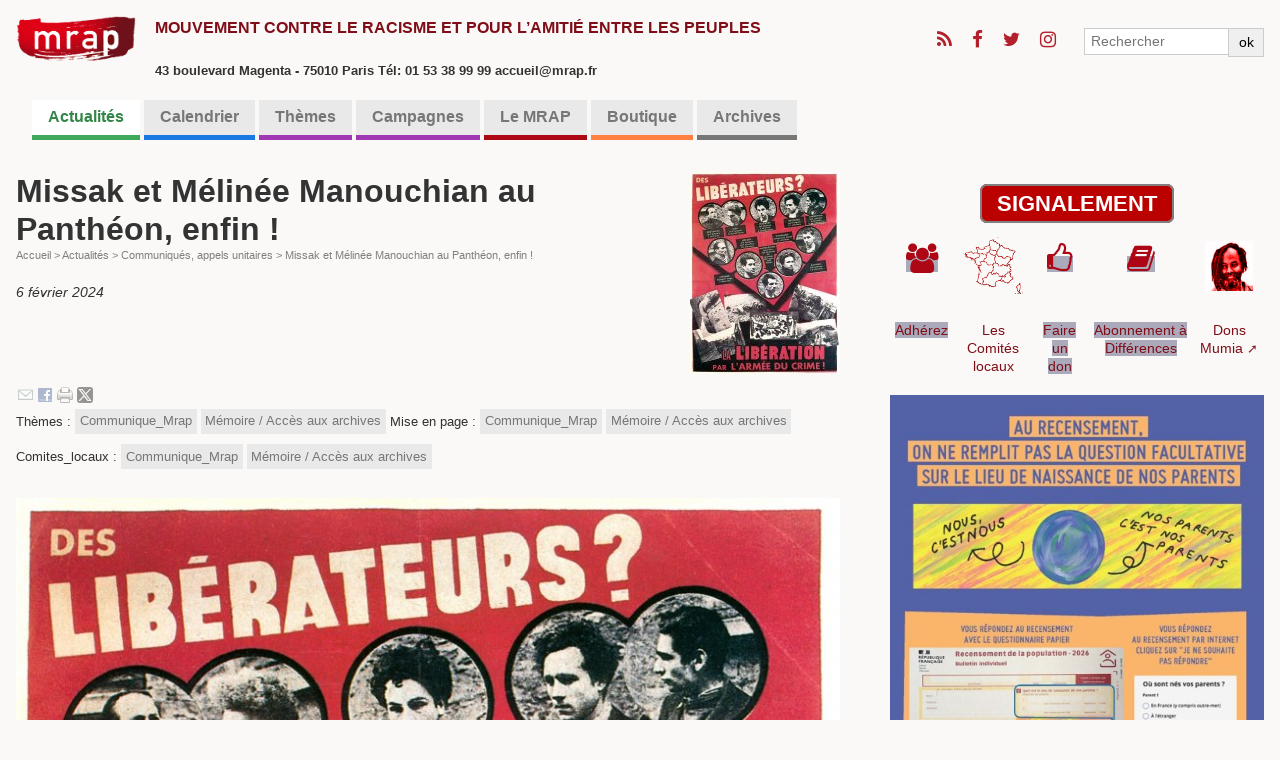

--- FILE ---
content_type: text/html; charset=utf-8
request_url: https://mrap.fr/missak-et-melinee-manouchian-au-pantheon-enfin.html?debut_articles_rubriqueb=%401760
body_size: 12104
content:
<!DOCTYPE HTML>
<html class="page_article article_blog composition_blog ltr fr no-js" lang="fr" dir="ltr">
	<head>
		<script type='text/javascript'>/*<![CDATA[*/(function(H){H.className=H.className.replace(/\bno-js\b/,'js')})(document.documentElement);/*]]>*/</script>
		
		<meta http-equiv="Content-Type" content="text/html; charset=utf-8" />

		<title>Missak et Mélinée Manouchian au Panthéon, enfin ! - MRAP</title>
<meta name="description" content=" Ce 21 f&#233;vrier, Missak Manouchian sera inhum&#233; au Panth&#233;on avec sa femme M&#233;lin&#233;e lors d&#039;un hommage solennel &#224; l&#039;occasion des 80 ans de son (&#8230;) " />
<link rel="canonical" href="https://mrap.fr/missak-et-melinee-manouchian-au-pantheon-enfin.html" /><meta name="viewport" content="width=device-width, initial-scale=1" />


<link rel="alternate" type="application/rss+xml" title="Syndiquer tout le site" href="spip.php?page=backend" />


<link rel='stylesheet' href='local/cache-css/50c14f4bf71f506e1153977039df9484.css?1763805983' type='text/css' />




<script type='text/javascript'>var var_zajax_content='content';</script><script>
var mediabox_settings={"auto_detect":true,"ns":"box","tt_img":true,"sel_g":"#documents_portfolio a[type='image\/jpeg'],#documents_portfolio a[type='image\/png'],#documents_portfolio a[type='image\/gif']","sel_c":".mediabox","str_ssStart":"Diaporama","str_ssStop":"Arr\u00eater","str_cur":"{current}\/{total}","str_prev":"Pr\u00e9c\u00e9dent","str_next":"Suivant","str_close":"Fermer","str_loading":"Chargement\u2026","str_petc":"Taper \u2019Echap\u2019 pour fermer","str_dialTitDef":"Boite de dialogue","str_dialTitMed":"Affichage d\u2019un media","splash_url":"","lity":{"skin":"_simple-dark","maxWidth":"90%","maxHeight":"90%","minWidth":"400px","minHeight":"","slideshow_speed":"2500","opacite":"0.9","defaultCaptionState":"expanded"}};
</script>
<!-- insert_head_css -->
























<script type='text/javascript' src='local/cache-js/129b10721c86320505814b6c23a553e5.js?1734776416'></script>










<!-- insert_head -->












<!--[if lt IE 9]>
<script type='text/javascript' src="plugins/bazscssMRAP/js/html5shiv.js"></script>
<script type='text/javascript' src="plugins/bazscssMRAP/js/css3-mediaqueries.js"></script>
<![endif]-->


<meta name="generator" content="SPIP 4.2.16" />


<link rel="shortcut icon" href="local/cache-gd2/a2/7df53696174b01f139cc940689ce19.ico?1734002471" type="image/x-icon" />	<!-- Plugin Métas + -->
<!-- Dublin Core -->
<link rel="schema.DC" href="https://purl.org/dc/elements/1.1/" />
<link rel="schema.DCTERMS" href="https://purl.org/dc/terms/" />
<meta name="DC.Format" content="text/html" />
<meta name="DC.Type" content="Text" />
<meta name="DC.Language" content="fr" />
<meta name="DC.Title" lang="fr" content="Missak et M&#233;lin&#233;e Manouchian au Panth&#233;on, enfin ! &#8211; MRAP" />
<meta name="DC.Description.Abstract" lang="fr" content="Ce 21 f&#233;vrier, Missak Manouchian sera inhum&#233; au Panth&#233;on avec sa femme M&#233;lin&#233;e lors d&#039;un hommage solennel &#224; l&#039;occasion des 80 ans de son ex&#233;cution. A l&#039;heure o&#249; le racisme gangr&#232;ne toujours notre&#8230;" />
<meta name="DC.Date" content="2024-02-06" />
<meta name="DC.Date.Modified" content="2024-08-25" />
<meta name="DC.Identifier" content="https://mrap.fr/missak-et-melinee-manouchian-au-pantheon-enfin.html" />
<meta name="DC.Publisher" content="MRAP" />
<meta name="DC.Source" content="https://mrap.fr" />

<meta name="DC.Creator" content="Secretariat Direction" />


<meta name="DC.Subject" content="M&#233;moire / Acc&#232;s aux archives" />

<meta name="DC.Subject" content="Communique_Mrap" />




<!-- Open Graph -->
 
<meta property="og:rich_attachment" content="true" />

<meta property="og:site_name" content="MRAP" />
<meta property="og:type" content="article" />
<meta property="og:title" content="Missak et M&#233;lin&#233;e Manouchian au Panth&#233;on, enfin ! &#8211; MRAP" />
<meta property="og:locale" content="fr_FR" />
<meta property="og:url" content="https://mrap.fr/missak-et-melinee-manouchian-au-pantheon-enfin.html" />
<meta property="og:description" content="Ce 21 f&#233;vrier, Missak Manouchian sera inhum&#233; au Panth&#233;on avec sa femme M&#233;lin&#233;e lors d&#039;un hommage solennel &#224; l&#039;occasion des 80 ans de son ex&#233;cution. A l&#039;heure o&#249; le racisme gangr&#232;ne toujours notre&#8230;" />

 

<meta property="og:image" content="https://mrap.fr/local/cache-vignettes/L800xH420/f5223683a9b702d814edb5944c8a8e-18970.jpg" />
<meta property="og:image:width" content="800" />
<meta property="og:image:height" content="420" />
<meta property="og:image:type" content="image/jpeg" />


 

<meta property="og:image" content="https://mrap.fr/local/cache-vignettes/L1200xH630/bf2ff467ec7e323e600b4a2976c256-ee518.jpg" />
<meta property="og:image:width" content="1200" />
<meta property="og:image:height" content="630" />
<meta property="og:image:type" content="image/jpeg" />
<meta property="og:image:alt" content="Affiche rouge" />


<meta property="article:published_time" content="2024-02-06" />
<meta property="article:modified_time" content="2024-08-25" />

<meta property="article:author" content="Secretariat Direction" />


<meta property="article:tag" content="M&#233;moire / Acc&#232;s aux archives" />

<meta property="article:tag" content="Communique_Mrap" />







<!-- Twitter Card -->
<meta name="twitter:card" content="summary_large_image" />
<meta name="twitter:title" content="Missak et M&#233;lin&#233;e Manouchian au Panth&#233;on, enfin ! &#8211; MRAP" />
<meta name="twitter:description" content="Ce 21 f&#233;vrier, Missak Manouchian sera inhum&#233; au Panth&#233;on avec sa femme M&#233;lin&#233;e lors d&#039;un hommage solennel &#224; l&#039;occasion des 80 ans de son ex&#233;cution. A l&#039;heure o&#249; le racisme gangr&#232;ne toujours notre&#8230;" />
<meta name="twitter:dnt" content="on" />
<meta name="twitter:url" content="https://mrap.fr/missak-et-melinee-manouchian-au-pantheon-enfin.html" />

<meta name="twitter:image" content="https://mrap.fr/local/cache-vignettes/L506xH253/bc949a30337d0ab32e3d03466dd646-961d6.jpg?1725375241" />
</head>
	<body class=" secteur12">
	
	<div class="page">
		<!-- BODY1 -->
		<div class="container">
			<header class="header clearfix">
	<!-- bandeau titre + réseaux sociaux -->
				<div class="fixed">
<div class="container">
	<nav class="navbar">
		<div id="barnavtop" class="nav"> 
			<ul class="icons">

	
	<li><a class="icon fa-rss" href="/?page=backend"><span class="label">RSS</span></a></li>

	
	<li><a class="icon fa-facebook" href="http://www.facebook.com/pages/MRAP/823565947739102?ref=hl"><span class="label">Facebook</span></a></li>

	
	<li><a class="icon fa-twitter" href="http://twitter.com/MRAP_Officiel"><span class="label">Twitter</span></a></li>

	
	

	
	<li><a class="icon fa-instagram" href="https://www.instagram.com/mrapofficiel/"><span class="label">Instagram</span></a></li>

	
	

	
	

	
	

	
	

	
	

	
	

	
	

	
	

	
	

	
	

	
	

	
	

	
	

	
	

</ul>			<ul class="navbar-nav">
				<li class="nav-item">
					<div class="recherche"><form action="spip.php?page=recherche" method="get">
	<div class="input-group flex flex2">
		<input name="page" value="recherche" type="hidden"
/>
		
		<div class="input-group-prepend">
			<input class="form-control" type="search" placeholder="Rechercher" aria-label="Rechercher" name="recherche" />
		</div>
		<div class="input-group-append">
			<button type="submit" class="input-group-text">ok</button>
		</div>
	</div>
</form></div>
				</li>
			</ul>
		</div>
	</nav>
	<div class="accueil">
		<a rel="start home" href="https://mrap.fr/" title="Accueil"
		><h1 id="logo_site_spip" class="crayon meta-valeur-nom_site "><img
	src="local/cache-vignettes/L300xH115/siteon0-e5814-4-a5f3c.png?1734002451" class='spip_logo' width='300' height='115'
	alt="" /> <span class="nom_site_spip">MRAP</span>
		<small id="slogan_site_spip" class="crayon meta-valeur-slogan_site ">Mouvement contre le racisme et pour l&#8217;amitié entre les peuples</small><br /><font size=2>43 boulevard Magenta - 75010 Paris Tél: 01 53 38 99 99 accueil@mrap.fr</font>
		</h1></a><br>
	</div>
</div>
</div>	<!-- fin du bandeau -->
	<!-- bannière -->
				
	<!-- /bannière -->
	
				<br />
	<!-- Edito et barre de menu -->
				<div class="nav-container">
	<nav class="navbar">
		<div id="navbarNav" class="nav">

		
<!-- NAV1 -->
			<ul class="menu-liste menu-items" data-depth="0">
				 
				
				<li class="nav-item couleur12">
					<a href="-actualites-.html" 
						class="nav-link   on  unloader" 
						  
						data-load="spip.php?page=smenu&amp;id_secteur=12&amp;id_rubrique=99&amp;var_zajax=content">Actualités</a>
					
				</li>
				
				<li class="nav-item couleur13">
					<a href="-calendrier-.html" 
						class="nav-link     unloader " 
						  
						data-load="spip.php?page=smenu&amp;id_secteur=13&amp;id_rubrique=99&amp;var_zajax=content">Calendrier</a>
					 
					 
				</li>
				
				<li class="nav-item couleur2">
					<a href="-themes-.html" 
						class="nav-link  loader    " 
						
						  
						data-load="spip.php?page=smenu&amp;id_groupe=3&amp;id_rubrique=99&amp;var_zajax=content">Thèmes</a>
					 
					 <div class="smenu navsecteurs"><ul class="navbar flex flex3 menu_mot">
	
	<li class="nav-item">
		<a href="+-abolition-de-la-peine-de-mort-+.html" class="couleur ">
			<span class="title">Abolition de la peine de mort</span>
		</a></li>
	
	<li class="nav-item">
			
		<a href="+-contre-le-racisme-+.html" class="couleur no">
			<span class="title">Contre le racisme</span>
		</a></li>
	
	<li class="nav-item">
		<a href="+-actions-en-justice-+.html" class="couleur no">
			<span class="title">Actions en Justice</span>
		</a></li>
	
	<li class="nav-item">
		<a href="+-contre-les-discriminations-+.html" class="couleur no">
			<span class="title">Contre les discriminations</span>
		</a></li>
	
	<li class="nav-item">
		<a href="+-droits-des-etrangers-et-migrations-+.html" class="couleur no">
			<span class="title">Droits des étrangers et migrations</span>
		</a></li>
	
	<li class="nav-item">
			
		<a href="+-citoyennete-vivre-et-agir-ensemble-+.html" class="couleur no">
			<span class="title">Citoyenneté, vivre et agir ensemble</span>
		</a></li>
	
	<li class="nav-item">
		<a href="+-violences-policieres-+.html" class="couleur no">
			<span class="title">Violences policières</span>
		</a></li>
	
	<li class="nav-item">
		<a href="+-education-16-+.html" class="couleur no">
			<span class="title">Éducation</span>
		</a></li>
	
	<li class="nav-item">
		<a href="+-extreme-droite-+.html" class="couleur no">
			<span class="title">Extrême-droite</span>
		</a></li>
	
	<li class="nav-item">
			
			
			
			
			
			
			
			
			
			
			
			
			
		<a href="+-amitie-entre-les-peuples-+.html" class="couleur no">
			<span class="title">Amitié entre les peuples</span>
		</a></li>
	
	<li class="nav-item">
		<a href="+-mumia-abu-jamal-10-+.html" class="couleur no">
			<span class="title">Mumia Abu Jamal</span>
		</a></li>
	
	<li class="nav-item">
		<a href="+-histoire-et-temoignages-+.html" class="couleur no">
			<span class="title">Histoire et témoignages</span>
		</a></li>
	
	<li class="nav-item">
			
			
		<a href="+-memoire-acces-aux-archives-+.html" class="couleur no">
			<span class="title">Mémoire / Accès aux archives</span>
		</a></li>
	
	<li class="nav-item">
		<a href="+-culture-118-+.html" class="couleur no">
			<span class="title">Culture</span>
		</a></li>
	
	<li class="nav-item">
		<a href="+-georges-ibrahim-abdallah-+.html" class="couleur no">
			<span class="title">Georges Ibrahim Abdallah</span>
		</a></li>
	
	<li class="nav-item">
		<a href="+-salah-hamouri-+.html" class="couleur no">
			<span class="title">Salah Hamouri</span>
		</a></li>
	
	<li class="nav-item">
		<a href="+-texte-d-orientation-+.html" class="couleur no">
			<span class="title">Texte d&#8217;Orientation</span>
		</a></li>
	
</ul></div>
				</li>
				 
				
				<li class="nav-item couleur84">
					<a href="-campagnes-.html" 
						class="nav-link   loader" 
						  
						data-load="spip.php?page=smenu&amp;id_secteur=84&amp;id_rubrique=99&amp;var_zajax=content">Campagnes</a>
					 
					 <div class="smenu navsecteurs"><ul class="navbar flex flex3">
	
	<li class="nav-item">
		<a href="-liberez-mumia-abu-jamal-.html" class="couleur84">
			<span class="title">Libérez Mumia Abu-Jamal</span>
		</a>
	</li>
	
	<li class="nav-item">
		<a href="-droit-de-vote-des-residents-etrangers-.html" class="couleur84">
			<span class="title">Droit de vote des résidents étrangers</span>
		</a>
	</li>
	
	<li class="nav-item">
		<a href="-stopsettlements-l-initiative-citoyenne-europeenne-.html" class="couleur84">
			<span class="title">#StopSettlements&nbsp;: l’initiative citoyenne européenne</span>
		</a>
	</li>
	
	<li class="nav-item">
		<a href="le-dossier-thematique-de-nos-archives.html" class="couleur84">
			<span class="title">17 octobre 1961 - Souvenir d&#8217;un crime d&#8217;État</span>
		</a>
	</li>
	
	<li class="nav-item">
		<a href="-campagne-pour-la-creation-d-un-musee-national-de-l-histoire-du-colonialisme-.html" class="couleur84">
			<span class="title">Campagne pour la création d&#8217;un Musée national de l&#8217;histoire du colonialisme</span>
		</a>
	</li>
	
	<li class="nav-item">
		<a href="-campagne-de-romeurope-pour-les-elections-municipales-de-2020-92-.html" class="couleur84">
			<span class="title">Campagne de ROMEUROPE pour les élections municipales de 2020 </span>
		</a>
	</li>
	
	<li class="nav-item">
		<a href="-tousuniscontrelahaine-.html" class="couleur84">
			<span class="title">#TousUnisContrelaHaine</span>
		</a>
	</li>
	
	<li class="nav-item">
		<a href="Controles-au-facies.html" class="couleur84">
			<span class="title">Contrôle au faciès</span>
		</a>
	</li>
	
	<li class="nav-item">
		<a href="-pour-la-suspension-de-l-accord-d-association-ue-israel-.html" class="couleur84">
			<span class="title">Pour la suspension de l’Accord d’association UE-Israël. Campagne lancée en novembre 2016</span>
		</a>
	</li>
	
</ul></div>
				</li>
				 
				
				<li class="nav-item couleur8">
					<a href="-comites-locaux-.html" 
						class="nav-link   loader" 
						  
						data-load="spip.php?page=smenu&amp;id_secteur=8&amp;id_rubrique=99&amp;var_zajax=content">Le MRAP</a>
					 
					 <div class="smenu navsecteurs"><ul class="navbar flex flex3">
	
	<li class="nav-item">
		<a href="-comites-locaux-.html" class="couleur8">
			<span class="title">Les échos des Comités Locaux</span>
		</a>
	</li>
	
	<li class="nav-item">
		<a href="-3e-voix-le-podcast-du-mrap-.html" class="couleur8">
			<span class="title">Les podcasts du MRAP</span>
		</a>
	</li>
	
	<li class="nav-item">
		<a href="contact-adhesion-427.html" class="couleur8">
			<span class="title">Contact / Adhésion</span>
		</a>
	</li>
	
	<li class="nav-item">
		<a href="-nos-partenaires-.html" class="couleur8">
			<span class="title">Nos partenaires</span>
		</a>
	</li>
	
	<li class="nav-item">
		<a href="-organisation-et-instances-.html" class="couleur8">
			<span class="title">Organisation et instances</span>
		</a>
	</li>
	
	<li class="nav-item">
		<a href="lettre-des-communiques.html" class="couleur8">
			<span class="title">La lettre des communiqués</span>
		</a>
	</li>
	
	<li class="nav-item">
		<a href="-texte-d-orientation-2018-2021-.html" class="couleur8">
			<span class="title">Textes de référence</span>
		</a>
	</li>
	
	<li class="nav-item">
		<a href="aide-juridique.html" class="couleur8">
			<span class="title">Service juridique</span>
		</a>
		<div class="smenubis" id="smenu_72">
		<p>
			
			<a href="-cncdh-.html" class="couleur8">
				<span class="title">La lettre du Jurique</span>
			</a>
			
		</p>
		</div>
	</li>
	
	<li class="nav-item">
		<a href="-differences-la-revue-du-mrap-.html" class="couleur8">
			<span class="title">Différences, la revue du MRAP</span>
		</a>
	</li>
	
	<li class="nav-item">
		<a href="-le-p-tit-citoyen-.html" class="couleur8">
			<span class="title">Le P&#8217;tit Citoyen</span>
		</a>
	</li>
	
	<li class="nav-item">
		<a href="-histoire-.html" class="couleur8">
			<span class="title">Présentation et Histoire du MRAP</span>
		</a>
	</li>
	
	<li class="nav-item">
		<a href="-la-boutique-.html" class="couleur8">
			<span class="title">La boutique</span>
		</a>
	</li>
	
	<li class="nav-item">
		<a href="-culture-.html" class="couleur8">
			<span class="title">Culture</span>
		</a>
	</li>
	
	<li class="nav-item">
		<a href="-photos-videos-.html" class="couleur8">
			<span class="title">Photos &amp; Vidéos</span>
		</a>
	</li>
	
	<li class="nav-item">
		<a href="-les-editos-.html" class="couleur8">
			<span class="title">Les éditos</span>
		</a>
	</li>
	
	<li class="nav-item">
		<a href="-actualites-103-.html" class="couleur8">
			<span class="title">Actualités</span>
		</a>
	</li>
	
	<li class="nav-item">
		<a href="-formations-.html" class="couleur8">
			<span class="title">Formations</span>
		</a>
	</li>
	
</ul></div>
				</li>
				 
				
				<li class="nav-item couleur114">
					<a href="-outils-pedagogiques-61-.html" 
						class="nav-link   loader" 
						  
						data-load="spip.php?page=smenu&amp;id_secteur=114&amp;id_rubrique=99&amp;var_zajax=content">Boutique</a>
					 
					 <div class="smenu navsecteurs"><ul class="navbar flex flex3">
	
	<li class="nav-item">
		<a href="-outils-pedagogiques-61-.html" class="couleur114">
			<span class="title">Outils pédagogiques</span>
		</a>
	</li>
	
	<li class="nav-item">
		<a href="-materiels-militants-.html" class="couleur114">
			<span class="title">Matériels militants</span>
		</a>
	</li>
	
</ul></div>
				</li>
				
				<li class="nav-item couleur59">
					<a href="archives-du-mrap.html" 
						class="nav-link     unloader " 
						  
						data-load="spip.php?page=smenu&amp;id_secteur=59&amp;id_rubrique=99&amp;var_zajax=content">Archives</a>
					 
					 
				</li>
				
			</ul>
<!-- NAV2 -->
		</div>
	</nav>
</div><!--end of nav-container-->
<div class="nav-container" id="navbarentete"><span class="fermer fa fa-close"></span>
	<div class="smenu charge" id="smenu_99">
	</div>
</div>
<!--end nav collapse-->	<!-- fin de la barre de menu -->
			</header>
	
	<!-- BODY2 -->
	<!-- colonne de gauche -->
			<main class="main clearfix" id="main">
				<article class="content hentry clearfix" id="content">
	<header class="cartouche">
		
		<h1><img
	src="local/cache-vignettes/L150xH202/arton1760-f3d2e.jpg?1725375241" class='spip_logo' width='150' height='202'
	alt="" /> <span class="crayon article-titre-1760 ">Missak et Mélinée Manouchian au Panthéon, enfin&nbsp;!</span></h1>
<!-- A1 -->
		 <nav class="arbo" aria-label="Fil d'Ariane">
	 
	
	
	 
	

	 
	<a href="https://mrap.fr/">Accueil</a><span class="divider"> &gt; </span>


<a href="-actualites-.html">Actualités</a><span class="divider"> &gt; </span>

<a href="-communiques-appels-unitaires-dont-le-mrap-est-signataire-.html">Communiqués, appels unitaires</a><span class="divider"> &gt; </span>


<span class="active"><span class="on">Missak et Mélinée Manouchian au Panthéon, enfin !</span></span>
</nav><!-- A2 -->
		
		
		<p class="publication"><time datetime="2024-02-06T16:40:00Z"><i class="icon-calendar"></i> 6 février 2024</time><div id="socialtags"></div></p>
<!-- A3 -->
		
		
		<div class="postmeta">
			
			
			<span class="tags">
				<ul class="inline">
					<li>Thèmes : </li>
					
					<li><a class="label" href="+-communiques-+.html">Communique_Mrap</a></li>
					
					<li><a class="label" href="+-memoire-acces-aux-archives-+.html">Mémoire / Accès aux archives</a></li>
					
				</ul>
			</span>
			
			
			
			<span class="tags">
				<ul class="inline">
					<li>Mise en page : </li>
					
					<li><a class="label" href="+-communiques-+.html">Communique_Mrap</a></li>
					
					<li><a class="label" href="+-memoire-acces-aux-archives-+.html">Mémoire / Accès aux archives</a></li>
					
				</ul>
			</span>
			
			
			
			<span class="tags">
				<ul class="inline">
					<li>Comites_locaux : </li>
					
					<li><a class="label" href="+-communiques-+.html">Communique_Mrap</a></li>
					
					<li><a class="label" href="+-memoire-acces-aux-archives-+.html">Mémoire / Accès aux archives</a></li>
					
				</ul>
			</span>
			
			
		</div>
	</header>

	<!-- B0 -->
	<div class="main">
		<div class="crayon article-chapo-1760 chapo surlignable"><div class='spip_document_1196 spip_document spip_documents spip_document_image spip_documents_center spip_document_center spip_document_avec_legende'
  data-legende-len="15" data-legende-lenx=""
>
<figure class="spip_doc_inner">

 <a href="IMG/jpg/l_affiche_rouge-taggee-noir.jpg" class="spip_doc_lien mediabox" type="image/jpeg">
		<img src='local/cache-vignettes/L840xH1129/l_affiche_rouge-taggee-noir-658c1.jpg?1725184509' width='840' height='1129' alt='' /></a>
<figcaption class='spip_doc_legende'>
	 <div class='spip_doc_titre  crayon document-titre-1196 '><strong>Affiche rouge
</strong></div>
	 
	 
</figcaption></figure>
</div>
<p>Ce 21 février, Missak Manouchian sera inhumé au Panthéon avec sa femme Mélinée lors d’un hommage solennel à l&#8217;occasion des 80 ans de son exécution. A l’heure où le racisme gangrène toujours notre société, où les migrants sont rendus responsables de tous les maux, où la loi Darmanin, votée grâce au Rassemblement national, bafoue les valeurs d’égalité et de fraternité qui sont celles de la République, le MRAP se réjouit de cette décision. À travers Missak et Mélinée, tous les FTP-MOI et, avec eux, tous les résistants étrangers doivent être honorés.</p></div>
		<div class="crayon article-texte-1760 texte surlignable"><div
  class="spip_document_2282 spip_document spip_documents spip_document_audio spip_documents_center spip_document_center">
<figure class="spip_doc_inner">
	
  <div class="audio-wrapper" style='width:400px;max-width:100%;'>
  	<audio class="mejs mejs-2282 "
  	       data-id="4bfc1fbaf6d5aa5a5b03c1aa1064dfcc"
  	       src="IMG/mp3/leo_ferre_-_l_affiche_rouge_-_l_armee_du_crime_-_youtube-2.mp3"
  	       type="audio/mpeg"
  	       preload="none"
  	       data-mejsoptions='{"alwaysShowControls": true,"loop":false,"audioWidth":"100%","duration":244}'
  	       controls="controls"
  				 ></audio>
  </div>
<script> var mejspath='plugins-dist/medias/lib/mejs/mediaelement-and-player.min.js?1724149328',mejscss='plugins-dist/medias/lib/mejs/mediaelementplayer.min.css?1724149328';
var mejsloader;
(function(){var a=mejsloader;"undefined"==typeof a&&(mejsloader=a={gs:null,plug:{},css:{},init:null,c:0,cssload:null});a.init||(a.cssload=function(c){if("undefined"==typeof a.css[c]){a.css[c]=!0;var b=document.createElement("link");b.href=c;b.rel="stylesheet";b.type="text/css";document.getElementsByTagName("head")[0].appendChild(b)}},a.init=function(){!0===a.gs&&function(c){jQuery("audio.mejs,video.mejs").not(".done,.mejs__player").each(function(){function b(){var e=!0,h;for(h in d.css)a.cssload(d.css[h]);for(var f in d.plugins)"undefined"==
typeof a.plug[f]?(e=!1,a.plug[f]=!1,jQuery.getScript(d.plugins[f],function(){a.plug[f]=!0;b()})):0==a.plug[f]&&(e=!1);e&&jQuery("#"+c).mediaelementplayer(jQuery.extend(d.options,{success:function(a,c){function b(){var b=jQuery(a).closest(".mejs__inner");a.paused?(b.addClass("pausing"),setTimeout(function(){b.filter(".pausing").removeClass("playing").removeClass("pausing").addClass("paused")},100)):b.removeClass("paused").removeClass("pausing").addClass("playing")}b();a.addEventListener("play",b,!1);
a.addEventListener("playing",b,!1);a.addEventListener("pause",b,!1);a.addEventListener("paused",b,!1);g.attr("autoplay")&&a.play()}}))}var g=jQuery(this).addClass("done"),c;(c=g.attr("id"))||(c="mejs-"+g.attr("data-id")+"-"+a.c++,g.attr("id",c));var d={options:{},plugins:{},css:[]},e,h;for(e in d)if(h=g.attr("data-mejs"+e))d[e]=jQuery.parseJSON(h);b()})}(jQuery)});a.gs||("undefined"!==typeof mejscss&&a.cssload(mejscss),a.gs=jQuery.getScript(mejspath,function(){a.gs=!0;a.init();jQuery(a.init);onAjaxLoad(a.init)}))})();</script>

</figure>
</div>
<p>Orphelin du génocide arménien, Missak était arrivé en France sans papiers en 1925. Épris des principes de liberté, d’égalité et de fraternité, il avait rejoint dès 1940 la résistance et était devenu commissaire militaire des FTP-MOI de Paris (Francs Tireurs et Partisans - Main d’Œuvre Immigrée) sous l’autorité de Joseph Epstein. Ses groupes accomplissent près de trente opérations dans Paris du mois d’août à la mi-novembre 1943 .</p>
<p>Le démantèlement et le procès des FTP-MOI font l’objet d’une campagne de propagande allemande dite de &#171;&nbsp;l’Affiche rouge&nbsp;&#187;, placardée dans tout Paris, visant à vilipender la Résistance, en prétendant qu’elle est le fait de criminels étrangers et non de patriotes et combattants de la liberté.</p>
<p>Missak et 21 des membres de son groupe seront fusillés par les Allemands le 21 février 1944 au Mont-Valérien. En 1955, Louis Aragon écrit le poème &#171;&nbsp;l’Affiche Rouge&nbsp;&#187;, que Léo Ferré met en musique. La chanson restera censurée, interdite à la radio et la télévision françaises, jusqu’en 1981&nbsp;!</p>
<p>&#171;&nbsp;Ils étaient vingt et trois&nbsp;&#187; (22 hommes et Olga Bancic, seule femme du groupe sera exécutée en Allemagne en mai 1944)&nbsp;: Celestino Alfonso, Espagnol, 27 ans&nbsp;; Olga Bancic , Roumaine, 32 ans&nbsp;; Joseph Boczov , Hongrois, 38 ans&nbsp;; Georges Cloarec , Français, 20 ans&nbsp;; Rino Della Negra , Italien, 19 ans&nbsp;; Thomas Elek, Hongrois, 18 ans&nbsp;; Maurice Fingercwajg, Polonais, 19 ans&nbsp;; Spartaco Fontano, Italien, 22 ans&nbsp;; Jonas Geduldig, Polonais, 26 ans&nbsp;; Emeric Glasz, Hongrois, 42 ans&nbsp;; Leon Goldberg, Polonais, 19 ans&nbsp;; Szlama Grzywacz, Polonais, 34 ans&nbsp;; Stanislas Kubacki, Polonais, 36 ans&nbsp;; Cesare Luccarini, Italien, 22 ans&nbsp;; Missak Manouchian, Arménien, 37 ans&nbsp;; Armenak Arpen, Arménien, 44 ans&nbsp;; Marcel Rajman, Polonais, 21 ans&nbsp;; Roger Rouxel, Français, 18 ans&nbsp;; Antoine Salvadori, Italien, 24 ans&nbsp;; Willy Schapiro, Polonais, 29 ans&nbsp;; Amedeo Usseglio, Italien, 32 ans&nbsp;; Wolf Wajsbrot, Polonais, 18 ans&nbsp;; Robert Witchitz, Français, 19 ans.</p>
<p>Parmi les 10 de l’Affiche, 7 sont désignés comme &#171;&nbsp;juifs&nbsp;&#187;.</p>
<p>Dès 1939, 70 000 étrangers s&#8217;engagent dans l&#8217;armée française. En 1940, 150 000 &#171;&nbsp;coloniaux&nbsp;&#187; sont massés sur le front. Un grand nombre d’entre eux se retrouveront dans la Résistance ou dans les armées de la France Libre, notamment dans la colonne Leclerc partie du Tchad. Ils venaient d’Afrique dite noire, du Maghreb et de l’Europe toute entière, pour contribuer à vaincre le nazisme.</p>
<p>Les uns avaient fui l’idéologie fasciste qui avait d’abord triomphé en Italie, puis en Allemagne et en Espagne&nbsp;; d’autres, colonisés, espéraient que leurs peuples bénéficieraient, eux aussi, de cette liberté chèrement acquise, sortiraient du statut colonial et deviendraient des citoyens de leurs propres patries. Ils étaient ces Républicains espagnols qui, avec la Nueve (neuvième compagnie, la 2e Division blindée du général Leclerc) furent les premiers à entrer dans Paris au soir du 24 août 1944.</p>
<p>Aujourd’hui, à l’heure &#171;&nbsp;où la sinistre marée brune menace notre avenir&nbsp;&#187;, il est plus que jamais nécessaire de rappeler le rôle des étrangers, &#171;&nbsp;ces étrangers et nos frères pourtant qui disaient la France en s’abattant&nbsp;&#187;, dans la résistance au nazisme et pour la libération de la France.</p>
<p>Bureau National du MRAP<br class='autobr' />
Paris, le 6 février 2024</p>
<hr class="spip" /></div>

		
	<!-- /B0 -->
	</div>

	<!-- aside -->
	<aside>
		 
		
		<div class="liste documents documents_joints">
	<h2 class="h2">Documents joints</h2>
	<ul class="list-items">
		
		<li class="item"><article class="entry document spip_doc pdf">
	<strong class="h3-like entry-title"><a href="IMG/pdf/2024-02-05_-_missak_et_melinee_manouchian_au_pantheon_enfin_.pdf" rel="bookmark" type="application/pdf" title="Télécharger PDF - 103.6 kio" ><span class='logo-img-wrapper spip_logo spip_logos spip_document_icone' style="width:64px;"><span class="img" style="display:block;position:relative;height:0;width:100%;padding-bottom:100%;overflow:hidden;background:url(local/cache-vignettes/L64xH64/pdf-b8aed.svg?1725133978) no-repeat center;background-size:100%;"> </span></span>Communiqué - 2024-02-05 - Missak et Mélinée Manouchian au Panthéon, enfin&nbsp;!<span
		class="read-more hide"><i class="icon icon-chevron-right i-icon icon-heavy"><svg width="0" height="0" role="img" aria-labelledby="icon-title-e02d"><title id="icon-title-e02d">Télécharger</title><use xlink:href="plugins/auto/zcore/v3.1.0/css/bytesize/bytesize-symbols.min.svg?1724598709#i-chevron-right"></use></svg></i> </span></a></strong>
	<p class="publication"><time pubdate="pubdate" datetime="2024-02-06T16:37:00Z"><i class="icon icon-calendar i-icon"><svg width="0" height="0" aria-hidden="true" focusable="false"><use xlink:href="plugins/auto/zcore/v3.1.0/css/bytesize/bytesize-symbols.min.svg?1724598709#i-calendar"></use></svg></i> 6 février 2024</time>
	<span class="type"><span class="sep"> - </span>PDF</span><span class="poids"><span class="sep"> - </span>103.6 kio</span>
	</p>
	
</article></li>
		
	</ul>
	</div>
	</aside>
	<!-- /aside -->

	<footer>
		
		
	</footer>

</article>			</main><!--.main-->
	<!-- fin colonne de gauche -->
			
	<!-- colonne de droite -->
			<aside class="aside" id="aside">
				<br />
				<div class='signalement'><a href='/signalement.html' title='Faire un signalement !' >SIGNALEMENT</a></div>				<table class="table spip">
<tbody>
<tr class='row_odd odd'>
<td><a href="contact-adhesion-427.html" class="spip_in"><span class="icon iconemodele fa-users" style="font-size:30px;"></span></a></td>
<td><div class='spip_document_559 spip_document spip_documents spip_document_image spip_documents_center spip_document_center'>
<figure class="spip_doc_inner">
<a href="/carte-comites-locaux" class="spip_doc_lien">

		<img src='IMG/png/france60.png' width="60" height="57" alt='' /></a>
</figure>
</div></td>
<td><a href="dons.html" class="spip_in"><span class="icon iconemodele fa-thumbs-o-up" style="font-size:30px;"></span></a></td>
<td><a href="-differences-la-revue-du-mrap-.html" class="spip_in"><span class="icon iconemodele fa-book" style="font-size:30px;"></span></a></td>
<td><div class='spip_document_391 spip_document spip_documents spip_document_image spip_documents_center spip_document_center'>
<figure class="spip_doc_inner">
<a href="https://www.helloasso.com/associations/mrap/formulaires/3/widget" class="spip_out spip_doc_lien">

		<img src='local/cache-vignettes/L48xH50/mumia80x80-1-b1ce1.png?1725133888' width='48' height='50' alt='' /></a>
</figure>
</div></td></tr>
<tr class='row_even even'>
<td><a href="contact-adhesion-427.html" class="spip_in">Adhérez</a></td>
<td><a href="/carte-comites-locaux">Les Comités locaux</a></td>
<td><a href="dons.html" class="spip_in">Faire un don</a></td>
<td><a href="-differences-la-revue-du-mrap-.html" class="spip_in">Abonnement à Différences</a></td>
<td><a href="https://www.helloasso.com/associations/mrap/formulaires/3/widget" class="spip_out" rel="external">Dons Mumia</a></td></tr>
</tbody>
</table>				<div id='affiche'>
		<a href="ne-repondez-pas-a-la-question-7-du-recensement-sur-le-pays-de-naissance-de-vos-parents-nes-a-l-etranger.html"><img
	src="local/cache-vignettes/L480xH679/affiche-recensement-2026--2-a0c45.jpg?1769070506" class='spip_logo' width='480' height='679'
	alt="" /></a>
	</div>				<!-- <center><a href='https://mrap.fr/ernest-cole-photographe.html'><img src='/IMG/png/Ernest_Cole_photographe.png' width='75%' /></a></center><br /-->
				<!-- center><img src='/IMG/png/ne.e_ici_ou_vennu.e_d_ailleurs_-_m_et_m.png' width='75%' /></center><br /-->
				<!-- center><img src='/IMG/png/affiche_carree_17_octobre_appel_rassemblement.png' width='75%' /></center><br /-->
				<!-- center><img src='/IMG/png/FeteDeLHuma2024.png' width='75%' /></center><br /-->
				<!-- calendrier -->
				
				<!-- /calendrier -->
	
				 
				<div class="liste articles periode">
	<h2 class="h2">Tri périodique des actualités</h2>
	<div class="clear">
	
		<span class="annees archive ouvert ">2026</span>
		<a href="-communiques-appels-unitaires-dont-le-mrap-est-signataire-.html?datetri=2026-01">janvier</a>
	
		<span class="annees archive">2025</span>
		<a href="-communiques-appels-unitaires-dont-le-mrap-est-signataire-.html?datetri=2025-12">décembre</a>
	
		
		<a href="-communiques-appels-unitaires-dont-le-mrap-est-signataire-.html?datetri=2025-10">octobre</a>
	
		
		<a href="-communiques-appels-unitaires-dont-le-mrap-est-signataire-.html?datetri=2025-09">septembre</a>
	
		
		<a href="-communiques-appels-unitaires-dont-le-mrap-est-signataire-.html?datetri=2025-08">août</a>
	
		
		<a href="-communiques-appels-unitaires-dont-le-mrap-est-signataire-.html?datetri=2025-07">juillet</a>
	
		
		<a href="-communiques-appels-unitaires-dont-le-mrap-est-signataire-.html?datetri=2025-06">juin</a>
	
		
		<a href="-communiques-appels-unitaires-dont-le-mrap-est-signataire-.html?datetri=2025-05">mai</a>
	
		
		<a href="-communiques-appels-unitaires-dont-le-mrap-est-signataire-.html?datetri=2025-04">avril</a>
	
		
		<a href="-communiques-appels-unitaires-dont-le-mrap-est-signataire-.html?datetri=2025-03">mars</a>
	
		
		<a href="-communiques-appels-unitaires-dont-le-mrap-est-signataire-.html?datetri=2025-02">février</a>
	
		
		<a href="-communiques-appels-unitaires-dont-le-mrap-est-signataire-.html?datetri=2025-01">janvier</a>
	
		<span class="annees archive">2024</span>
		<a href="-communiques-appels-unitaires-dont-le-mrap-est-signataire-.html?datetri=2024-12">décembre</a>
	
		
		<a href="-communiques-appels-unitaires-dont-le-mrap-est-signataire-.html?datetri=2024-11">novembre</a>
	
		
		<a href="-communiques-appels-unitaires-dont-le-mrap-est-signataire-.html?datetri=2024-10">octobre</a>
	
		
		<a href="-communiques-appels-unitaires-dont-le-mrap-est-signataire-.html?datetri=2024-09">septembre</a>
	
		
		<a href="-communiques-appels-unitaires-dont-le-mrap-est-signataire-.html?datetri=2024-07">juillet</a>
	
		
		<a href="-communiques-appels-unitaires-dont-le-mrap-est-signataire-.html?datetri=2024-06">juin</a>
	
		
		<a href="-communiques-appels-unitaires-dont-le-mrap-est-signataire-.html?datetri=2024-04">avril</a>
	
		
		<a href="-communiques-appels-unitaires-dont-le-mrap-est-signataire-.html?datetri=2024-03">mars</a>
	
		
		<a href="-communiques-appels-unitaires-dont-le-mrap-est-signataire-.html?datetri=2024-02">février</a>
	
		
		<a href="-communiques-appels-unitaires-dont-le-mrap-est-signataire-.html?datetri=2024-01">janvier</a>
	
		<span class="annees archive">2023</span>
		<a href="-communiques-appels-unitaires-dont-le-mrap-est-signataire-.html?datetri=2023-12">décembre</a>
	
		
		<a href="-communiques-appels-unitaires-dont-le-mrap-est-signataire-.html?datetri=2023-11">novembre</a>
	
		
		<a href="-communiques-appels-unitaires-dont-le-mrap-est-signataire-.html?datetri=2023-10">octobre</a>
	
		
		<a href="-communiques-appels-unitaires-dont-le-mrap-est-signataire-.html?datetri=2023-09">septembre</a>
	
		
		<a href="-communiques-appels-unitaires-dont-le-mrap-est-signataire-.html?datetri=2023-08">août</a>
	
		
		<a href="-communiques-appels-unitaires-dont-le-mrap-est-signataire-.html?datetri=2023-07">juillet</a>
	
		
		<a href="-communiques-appels-unitaires-dont-le-mrap-est-signataire-.html?datetri=2023-06">juin</a>
	
		
		<a href="-communiques-appels-unitaires-dont-le-mrap-est-signataire-.html?datetri=2023-05">mai</a>
	
		
		<a href="-communiques-appels-unitaires-dont-le-mrap-est-signataire-.html?datetri=2023-04">avril</a>
	
		
		<a href="-communiques-appels-unitaires-dont-le-mrap-est-signataire-.html?datetri=2023-03">mars</a>
	
		
		<a href="-communiques-appels-unitaires-dont-le-mrap-est-signataire-.html?datetri=2023-02">février</a>
	
		
		<a href="-communiques-appels-unitaires-dont-le-mrap-est-signataire-.html?datetri=2023-01">janvier</a>
	
		<span class="annees archive">2022</span>
		<a href="-communiques-appels-unitaires-dont-le-mrap-est-signataire-.html?datetri=2022-12">décembre</a>
	
		
		<a href="-communiques-appels-unitaires-dont-le-mrap-est-signataire-.html?datetri=2022-11">novembre</a>
	
		
		<a href="-communiques-appels-unitaires-dont-le-mrap-est-signataire-.html?datetri=2022-10">octobre</a>
	
		
		<a href="-communiques-appels-unitaires-dont-le-mrap-est-signataire-.html?datetri=2022-09">septembre</a>
	
		
		<a href="-communiques-appels-unitaires-dont-le-mrap-est-signataire-.html?datetri=2022-08">août</a>
	
		
		<a href="-communiques-appels-unitaires-dont-le-mrap-est-signataire-.html?datetri=2022-07">juillet</a>
	
		
		<a href="-communiques-appels-unitaires-dont-le-mrap-est-signataire-.html?datetri=2022-06">juin</a>
	
		
		<a href="-communiques-appels-unitaires-dont-le-mrap-est-signataire-.html?datetri=2022-05">mai</a>
	
		
		<a href="-communiques-appels-unitaires-dont-le-mrap-est-signataire-.html?datetri=2022-04">avril</a>
	
		
		<a href="-communiques-appels-unitaires-dont-le-mrap-est-signataire-.html?datetri=2022-03">mars</a>
	
		
		<a href="-communiques-appels-unitaires-dont-le-mrap-est-signataire-.html?datetri=2022-02">février</a>
	
		
		<a href="-communiques-appels-unitaires-dont-le-mrap-est-signataire-.html?datetri=2022-01">janvier</a>
	
		<span class="annees archive">2021</span>
		<a href="-communiques-appels-unitaires-dont-le-mrap-est-signataire-.html?datetri=2021-12">décembre</a>
	
		
		<a href="-communiques-appels-unitaires-dont-le-mrap-est-signataire-.html?datetri=2021-10">octobre</a>
	
		
		<a href="-communiques-appels-unitaires-dont-le-mrap-est-signataire-.html?datetri=2021-06">juin</a>
	
		
		<a href="-communiques-appels-unitaires-dont-le-mrap-est-signataire-.html?datetri=2021-05">mai</a>
	
		
		<a href="-communiques-appels-unitaires-dont-le-mrap-est-signataire-.html?datetri=2021-04">avril</a>
	
		
		<a href="-communiques-appels-unitaires-dont-le-mrap-est-signataire-.html?datetri=2021-03">mars</a>
	
		
		<a href="-communiques-appels-unitaires-dont-le-mrap-est-signataire-.html?datetri=2021-02">février</a>
	
		<span class="annees archive">2020</span>
		<a href="-communiques-appels-unitaires-dont-le-mrap-est-signataire-.html?datetri=2020-12">décembre</a>
	
		
		<a href="-communiques-appels-unitaires-dont-le-mrap-est-signataire-.html?datetri=2020-11">novembre</a>
	
		
		<a href="-communiques-appels-unitaires-dont-le-mrap-est-signataire-.html?datetri=2020-10">octobre</a>
	
		
		<a href="-communiques-appels-unitaires-dont-le-mrap-est-signataire-.html?datetri=2020-09">septembre</a>
	
		
		<a href="-communiques-appels-unitaires-dont-le-mrap-est-signataire-.html?datetri=2020-08">août</a>
	
		
		<a href="-communiques-appels-unitaires-dont-le-mrap-est-signataire-.html?datetri=2020-06">juin</a>
	
		<span class="annees archive">2016</span>
		<a href="-communiques-appels-unitaires-dont-le-mrap-est-signataire-.html?datetri=2016-01">janvier</a>
	
	</div>
</div>	
				
					<b>Le livre des 70 ans</b><br />
					<img
	src="local/cache-vignettes/L151xH200/mrap-70ansdeluttecontreleracisme-300x300-1333d.jpg?1734002451" class='spip_logo' width='151' height='200'
	alt="" /> <div class="crayon article-texte-532 texte surlignable"><a href=le-livre-des-70-ans.html>
<p>Le livre qui retrace l’histoire du MRAP, édition 2019 à commander&nbsp;! Ce livre se propose de retracer la continuité inlassable de notre combat et aussi le renouvellement vivant des formes qu’il a su prendre au fil des circonstances. La première partie parcourt les 50 années qui ont suivi sa création. Une seconde partie fait la synthèse des aspects variés qui ont fait l’activité du MRAP, de ses comités locaux, de ses militants depuis 20 ans.</p>
</a></div>
					<hr />
				
					<b>Collectif "Libérons Mumia&nbsp;!</b><br />
					 <div class="crayon article-texte-642 texte surlignable"><a href=collectif-liberons-mumia.html>
<p>Collectif "Libérons Mumia&nbsp;! 
<br class='autobr' />
http://mumiabujamal.com/v2/category...</p>
</a></div>
					<hr />
				
					<b>LES HEROINES DES LUTTES CONTRE L’ESCLAVAGE ET LES COLONIALISMES.</b><br />
					<img
	src="local/cache-vignettes/L200xH150/maison_assos_1-2-dd242.jpg?1769523351" class='spip_logo' width='200' height='150'
	alt="" /> <div class="crayon article-texte-1992 texte surlignable"><a href=les-heroines-des-luttes-contre-l-esclavage-et-les-colonialismes.html>
<p>Après la présentation en septembre de cette exposition lors du forum des associations de Valenciennes, le comité local de Valenciennes a organisé un second vernissage à la maison des associations de la ville où les habitants et membres des associations amies pouvaient la découvrir durant une semaine. Fort de son succès la structure accueillante nous a demandé de prolonger l’initiative d’une semaine. 
<br class='autobr' />
 &#171;&nbsp;Le comité local de Valenciennes du MRAP a décidé de mettre à l’honneur les résistantes&nbsp;(…)</p>
</a></div>
					<hr />
				
					<b>Né-e-s ici ou venu-e-s d’ailleurs, uni-e-s contre le racisme&nbsp;!</b><br />
					<img
	src="local/cache-vignettes/L200xH48/banniere-4-615bb.png?1740065360" class='spip_logo' width='200' height='48'
	alt="" /> <div class="crayon article-texte-1886 texte surlignable"><a href=ne-e-s-ici-ou-venu-e-s-d-ailleurs-uni-e-s-contre-le-racisme.html>
<p>Appel collectif dans le cadre de la Journée internationale contre le racisme 
<br class='autobr' />
 Le 18 décembre 2024, lors d’un meeting pour la Journée internationale des migrants, nos organisations et collectifs ont déclaré&nbsp;: 
<br class='autobr' />
&#171;&nbsp;Nous ne voulons pas d’une société raciste. Ensemble, construisons la société dans laquelle nous voulons vivre, une société de tous les droits pour toutes et tous, une société de solidarité, de fraternité, de justice, et de respect des libertés&#171;&nbsp;. 
<br class='autobr' />
Cette déclaration commune est&nbsp;(…)</p>
</a></div>
					<hr />
				
					<b>S&#8217;armer contre l&#8217;extrême-droite&nbsp;!</b><br />
					<img
	src="local/cache-vignettes/L135xH200/arton1090-d3352.jpg?1725133887" class='spip_logo' width='135' height='200'
	alt="" /> <div class="crayon article-texte-1090 texte surlignable"><a href=s-armer-contre-l-extreme-droite.html>
<p>Armer les militant.es contre les impostures de l’extrême-droite est une absolue nécessité à l’approche des élections présidentielles de 2022, même si le combat contre le fascisme est quotidien et permanent. 
<br class='autobr' />
 Armer les militant.es, c’est leur livrer des analyses et des outils pour qu’ils et elles puissent ensuite parler avec leurs mots aux salarié.es qui s’apprêtent à sa tromper de colère en votant pour l’extrême-droite. Armer les militant.es, c’est ce que propose l’association VISA&nbsp;(…)</p>
</a></div>
					<hr />
				
				
				 							</aside><!--.aside-->
	<!-- fin colonne de droite -->
			
	<!-- pied de page -->
			<footer class="footer clearfix">
				<p class="colophon">
 2005-2026  &mdash; MRAP<br />
<a rel="contents" href="spip.php?page=plan">Plan du site</a><span class="sep"> |
</span><a href="spip.php?page=backend" rel="alternate" title="Syndiquer tout le site">RSS&nbsp;2.0</a>

<span class="sep"> |
</span>
<a href="mentions-legales.html">Mentions légales</a>


<span class="sep"> | </span>

<a href="contact-536.html">Contact</a>

</p>
<p class="colophon"><a href="spip.php?page=login&amp;url=missak-et-melinee-manouchian-au-pantheon-enfin.html%3Fdebut_articles_rubriqueb%3D%25401760" rel="nofollow" class='login_modal'>Se connecter</a>
<span class="sep"> | </span><span class="generator"><a href="http://www.spip.net/" title="Site réalisé avec SPIP" class="spip_out">SPIP</a></span>
</p>			</footer>
		</div>
	</div>
</body></html>
